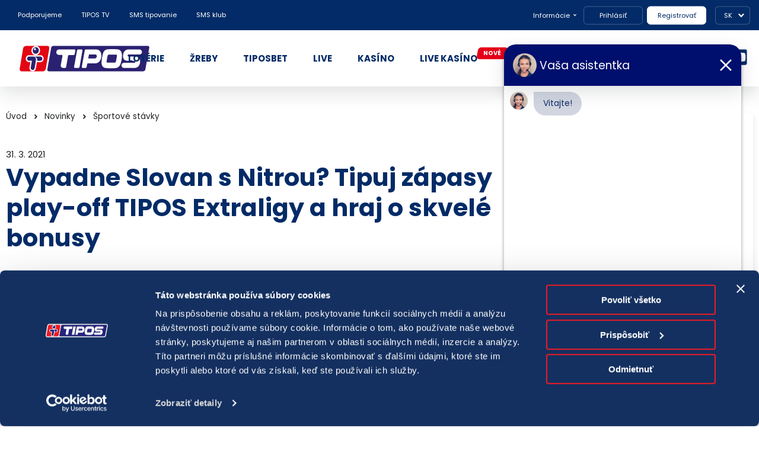

--- FILE ---
content_type: text/html; charset=utf-8
request_url: https://www.tipos.sk/novinky/vypadne-slovan-s-nitrou-tipuj-zapasy-play-off-tipos-extraligy-a-hraj-o-skvele-bonusy
body_size: 11948
content:

<!DOCTYPE html>
<html lang="sk-SK">
<head>
	<meta charset="utf-8" />
	<meta name="viewport" content="width=device-width, initial-scale=1.0" />
	<meta name="format-detection" content="telephone=no">
	<title>Vypadne Slovan s Nitrou? Tipuj z&#xE1;pasy play-off TIPOS Extraligy a hraj o skvel&#xE9; bonusy | TIPOS, n&#xE1;rodn&#xE1; lot&#xE9;riov&#xE1; spolo&#x10D;nos&#x165;, a. s.</title>

	<link rel="icon" href="/TiposTheme/favicon.ico" sizes="any" />
	<link rel="icon" href="/TiposTheme/icon.svg" type="image/svg+xml" />
	<link rel="apple-touch-icon" href="/TiposTheme/apple-touch-icon.png" />
	<link rel="manifest" href="/TiposTheme/manifest.webmanifest">

	<link href="https://fonts.googleapis.com/css2?family=Poppins:wght@400;600;700&amp;display=swap" rel="stylesheet">
	
	
	
	
	<script src="/TiposTheme/assets/js/jquery.min.js?v=QSuP-cWrMrkBn82EvNSlTA4mWhRShHT07kWyeiCr6us" type="text/javascript"></script>

	<link rel="stylesheet" href="/TiposTheme/assets/leaflet/css/leaflet.css" />
	<link rel="stylesheet" href="/TiposTheme/assets/leaflet/css/MarkerCluster.css" />
	<link rel="stylesheet" href="/TiposTheme/assets/leaflet/css/MarkerCluster.Default.css" />
	<link href="/TiposTheme/assets/dflip/css/themify-icons.min.css" rel="stylesheet" type="text/css">
	<link href="/TiposTheme/assets/dflip/css/dflip.min.css" rel="stylesheet" type="text/css">
	<link rel="stylesheet" href="/TiposTheme/assets/select2/select2.min.css" />


	<meta content="Zahrajte si najobľúbenejšie lotérie a žreby na Slovensku. Zabávajte sa aj online v kasíne, stierajte online žreby a podávajte lotérie cez internet." name="description" />
<meta content="Vypadne Slovan s Nitrou? Tipuj zápasy play-off TIPOS Extraligy a hraj o skvelé bonusy" name="og:title" />
<meta content="Zahrajte si najobľúbenejšie lotérie a žreby na Slovensku. Zabávajte sa aj online v kasíne, stierajte online žreby a podávajte lotérie cez internet." name="og:description" />
<meta content="https://www.tipos.sk/Media/Novinky/novinka.jpg" name="og:image" />
<meta content="https://www.tipos.sk/novinky/vypadne-slovan-s-nitrou-tipuj-zapasy-play-off-tipos-extraligy-a-hraj-o-skvele-bonusy" name="og:url" />
<meta content="TIPOS, národná lotériová spoločnosť, a. s." name="og:sitename" />
	
	<link href="/TiposTheme/assets/css/main.min.css?v=vATrFfyJRD3KAY8JoGXelVWTcS530hyBRKYF7njYPrs" rel="stylesheet" type="text/css" />
<link href="/TiposTheme/assets/css/orchard.min.css?v=XdZH3PanH4T6lEDlV2EIZorIPKVVxOUh7a66NE7n7WA" rel="stylesheet" type="text/css" />
<link href="/TiposTheme/assets/css/slider.min.css?v=HqbQJn9GvrxVOhr-XPjwa66YkJGRSPOks5rDn9jpZZY" rel="stylesheet" type="text/css" />
<link href="/TiposTheme/assets/css/advertisement.min.css?v=S6iSDuJ86-V4jYesdJcE4bV-5x5Ba_mpH2XnhzAIcy8" rel="stylesheet" type="text/css" />
	
	<script>
  window.dataLayer = window.dataLayer || [];
</script>

<!-- Google Tag Manager -->
<script>(function(w,d,s,l,i){w[l]=w[l]||[];w[l].push({'gtm.start':
new Date().getTime(),event:'gtm.js'});var f=d.getElementsByTagName(s)[0],
j=d.createElement(s),dl=l!='dataLayer'?'&l='+l:'';j.async=true;j.src=
'https://www.googletagmanager.com/gtm.js?id='+i+dl;f.parentNode.insertBefore(j,f);
})(window,document,'script','dataLayer','GTM-MQWTX28');</script>
<!-- End Google Tag Manager -->





<script>
    dataLayer.push ({
        'content_group': 'novinky',
        'page_type': 'clanok',
        'user_ip_adress': '18.216.37.80'
    });
</script>




</head>
<body>
	<!-- Google Tag Manager (noscript) -->
<noscript><iframe src="https://www.googletagmanager.com/ns.html?id=GTM-MQWTX28"
height="0" width="0" style="display:none;visibility:hidden"></iframe></noscript>
<!-- End Google Tag Manager (noscript) -->




<!-- ChatBot -->
<script type="text/javascript">
document.addEventListener("DOMContentLoaded", function () {
    function getCookie(name) {
        const cookies = document.cookie.split("; ");
        for (let cookie of cookies) {
            const [cookieName, cookieValue] = cookie.split("=");
            if (cookieName === name) {
                return cookieValue;
            }
        }
        return null;
    }

    if (getCookie("ChannelType") !== "1") {
        const script = document.createElement("script");
        script.charset = "utf-8";
        script.src = "https://storage-bot-tipos-prod.predu.sk/943f1523-9a28-49a8-981a-ee54937be6f9/webchat/integration-script.js";
        script.defer = true;
        document.body.appendChild(script);
    }
});
</script>
<!-- End ChatBot -->



	<header class="header">
		

<div class="widget-container">

    <header class="header">
  <div class="desktop container">
    <div class="row">
      <div class="topbar column">
        <div class="topbar-notification"></div>
        <div class="topbar-left">
          <a href="/stranky/pomahame-a-podporujeme/informacie-pre-ziadatelov" class="item"
            >Podporujeme</a
          >
          <a href="/tipos-tv" class="item">TIPOS TV</a>
          <a href="https://www.etipos.sk/lp/sms-baliky/" class="item">SMS tipovanie</a>
          <a href="/sms-klub" class="item">SMS klub</a>
          <!-- <a href="/e-sporty" class="item">E-športy</a> -->
          <!-- <a href="/peking2022" class="item">Peking 2022</a> -->
        </div>
        <div class="topbar-center">
          <span class="item">Infolinka 18177, 18277</span>
        </div>
        <div class="topbar-right">
          <div class="right-information">
            <a href="#" class="item hidden">Informácie</a>
            <div class="information-list">
              <a href="https://moj.etipos.sk/dokumenty/vseobecne-podmienky">Všeobecné podmienky</a>
              <a href="https://hp.etipos.sk">Herný plán</a>
              <a href="/stranky/spolocnost-tipos/pravne-informacie/ochrana-sukromia"
                >Ochrana súkromia</a
              >
              <a href="https://moj.etipos.sk/rychly-navod-ako-hrat">Rýchly návod ako hrať</a>
              <a href="https://moj.etipos.sk/faq">Najčastejšie otázky</a>
              <a
                href="https://moj.etipos.sk/dokumenty/informacia-pre-pouzivatelov-kreditnych-kariet"
                >Kreditné karty</a
              >
              <a href="https://moj.etipos.sk/dokumenty/zakladne-podmienky-sluzby-sms-platba"
                >SMS Platba</a
              >
              <a href="https://moj.etipos.sk/aplikacie-pre-mobilne-zariadenia">Mobily a tablety</a>
              <a href="https://moj.etipos.sk/reklamacie-podnety">Reklamácie a podnety</a>
              <a href="https://www.tipos.sk/stranky/spolocnost-tipos/limity-stavok"
                >Limity vkladov a výberov</a
              >
            </div>
          </div>
          <a href="https://moj.etipos.sk/ucet/prihlasenie" class="item right-login">Prihlásiť</a>
          <a href="https://moj.etipos.sk/registracia" class="item right-signup">Registrovať</a>
          <div class="right-language">
            <a href="#" class="item hidden">SK</a>
            <ul class="language-list">
              <li><a href="https://www.tipos.sk" class="sk">SK</a></li>
              <li><a href="/stranky/en/about-company" class="en">EN</a></li>
            </ul>
          </div>
        </div>
      </div>
      <div class="mainbar column">
        <div class="mainbar-logo">
          <a href="/"><img src="/TiposTheme/assets/images/header/logo-tipos.svg" /></a>
        </div>
        <div class="mainbar-menu">
          <ul class="menu-list">
            <li>
              <a href="/loterie"><span>Lotérie</span></a>
           
            </li>
            <li>
              <a href="https://ezreby.etipos.sk/"><span>ŽREBY</span></a>
              <div class="dropdown-content">
                <a href="https://ezreby.etipos.sk/">EŽREBY</a>
                <a href="https://moj.etipos.sk/lp/sms-baliky/">SMS Žreby</a>
                <a href="/stieracie-zreby">Stieracie žreby</a>
                
              </div>
            </li>
            <li>
              <a href="https://tipkurz.etipos.sk/"><span>Tiposbet</span></a>
              <div class="dropdown-content">
                <a href="https://moj.etipos.sk/promoakcie/sport"><strong>Bonusy</strong></a>
                <a href="https://tipkurz.etipos.sk/live">Live stávky</a>
                <a href="https://s5.sir.sportradar.com/tipos" target="_blank">Štatistiky</a>
                <a href="https://ls.sir.sportradar.com/tipos" target="_blank">Výsledky</a>
              </div>
            </li>
            <li>
              <a href="https://tipkurz.etipos.sk/live/"><span>LIVE</span></a>
            </li>
            
            <li>
              <a href="https://ecasino.etipos.sk/"><span>KASÍNO</span></a>
              <div class="dropdown-content">
                <a href="https://moj.etipos.sk/promoakcie/casino"><strong>Bonusy</strong></a>
                <a href="https://ecasino.etipos.sk/?tab=tabSlots">Sloty</a>
                <a href="https://ecasino.etipos.sk/?tab=tabcrashgames">Crash games</a>
                <a href="https://ecasino.etipos.sk/?tab=videopoker">Video poker</a>
                <a href="https://ecasino.etipos.sk/?tab=Tournaments">Turnaje</a>
                <a href="https://ecasino.etipos.sk/?tab=tabRulette">Stolové</a>
                <a href="https://ecasino.etipos.sk/?tab=tabNewTab1">Kartové</a>
                <a href="https://dnistastia.tipos.sk/sms-casino?utm_source=tipos&utm_medium=banner&utm_campaign=Tipos-menu-casino">SMS kasíno</a>
                <a href="https://ecasino.etipos.sk/Pages/ako-zacat.html">Ako začať</a>
              </div>
            </li>
            <li>
              <a href="https://ecasino.etipos.sk/?tab=tabLiveKasino" class="margin-for-new"><span>LIVE KASÍNO</span></a><span class="new-dropdown-menu"><strong>nové</strong></span>
            </li>
     		<li>
              <a href="https://virtual.etipos.sk/"><span>VIRTUÁLKY</span></a>
              <div class="dropdown-content">
                <a href="https://virtual.etipos.sk/vysledky"><strong>Výsledky</strong></a>
              </div>
            </li>
            <li>
              <a href="https://moj.etipos.sk/promoakcie/all"><span>BONUSY</span></a>
            </li>
          </ul>
        </div>
        <div class="mainbar-socials">
          <a href="https://moj.etipos.sk/reklamacie-podnety"> Reklamácie a podnety </a>
          <div class="mainbar-socials-links">
            <a href="https://www.instagram.com/tipossk/" target="_blank" rel="noopener">
              <img src="/TiposTheme/assets/icons/instagram_blue.svg" alt="Instagram" />
            </a>
            <a href="https://www.facebook.com/tiposSK" target="_blank" rel="noopener">
              <img src="/TiposTheme/assets/icons/facebook_blue.svg" alt="Facebook" />
            </a>
            <a href="https://www.youtube.com/user/TiposSlovensko" target="_blank" rel="noopener">
              <img src="/TiposTheme/assets/icons/youtube_blue.svg" alt="YouTube" />
            </a>
          </div>
        </div>
      </div>
    </div>
  </div>
  <div class="mobile container">
    <div class="row">
      <div class="mainbar column">
        <div class="mainbar-left">
          <a href="/" class="left-menu hidden">Menu</a>
        </div>
        <div class="mainbar-logo">
          <a href="/"><img src="/TiposTheme/assets/images/header/logo-tipos.svg" /></a>
        </div>
        <div class="mainbar-right hidden">
          <a href="#" class="right-account item"><span>Prihlásiť</span></a>
        </div>
      </div>
    </div>
    <div class="mainmenu">
      <div class="column">
        <ul class="mainmenu-primary">
          <li>
            <a href="/loterie" class="submenu"><strong>Lotérie</strong></a>
            
          </li>
          <li>
            <a href="https://ezreby.etipos.sk/" class="submenu"><strong>ŽREBY</strong></a>
            <span class="submenu-chevron">
              <img src="/TiposTheme/assets/icons/chevron_submenu.svg">
            </span>
            <ul class="submenu-items hidden">
              <li><a href="https://ezreby.etipos.sk/">EŽREBY</a></li>
              <li><a href="https://moj.etipos.sk/lp/sms-baliky/">SMS Žreby</a></li>
              <li><a href="/stieracie-zreby">Stieracie žreby</a></li>
              
            </ul>
          </li>
          <li>
            <a href="https://tipkurz.etipos.sk/" class="submenu"><strong>Tiposbet</strong></a>
            <span class="submenu-chevron">
              <img src="/TiposTheme/assets/icons/chevron_submenu.svg">
            </span>
            <ul class="submenu-items hidden">
              <li><a href="https://moj.etipos.sk/promoakcie/sport"><strong>Bonusy</strong></a></li>
              <li><a href="https://tipkurz.etipos.sk/live">Live stávky</a></li>
              <li><a href="https://s5.sir.sportradar.com/tipos" target="_blank">Štatistiky</a></li>
              <li><a href="https://ls.sir.sportradar.com/tipos" target="_blank">Výsledky</a></li>
            </ul>
          </li>
          <li><a href="https://tipkurz.etipos.sk/live/"><strong>LIVE</strong></a></li>
         
          <li>
            <a href="https://ecasino.etipos.sk/" class="submenu"><strong>KASÍNO</strong></a>
            <span class="submenu-chevron">
              <img src="/TiposTheme/assets/icons/chevron_submenu.svg">
            </span>
            <ul class="submenu-items hidden">
              <li><a href="https://moj.etipos.sk/promoakcie/casino"><strong>Bonusy</strong></a></li>
              <li><a href="https://ecasino.etipos.sk/?tab=tabSlots">Sloty</a></li>
              <li><a href="https://ecasino.etipos.sk/?tab=tabcrashgames">Crash games</a></li>
              <li><a href="https://ecasino.etipos.sk/?tab=videopoker">Video poker</a></li>
              <li><a href="https://ecasino.etipos.sk/?tab=Tournaments">Turnaje</a></li>
              <li><a href="https://ecasino.etipos.sk/?tab=tabRulette">Stolové</a></li>
              <li><a href="https://ecasino.etipos.sk/?tab=tabNewTab1">Kartové</a></li>
              <li><a href="https://dnistastia.tipos.sk/sms-casino?utm_source=tipos&utm_medium=banner&utm_campaign=Tipos-menu-casino">SMS Kasíno</a></li>
              <li><a href="https://ecasino.etipos.sk/Pages/ako-zacat.html">Ako začať</a></li>
            </ul>
          </li>
          <li>
            <a href="https://ecasino.etipos.sk/?tab=tabLiveKasino" class="item"><strong>LIVE KASÍNO<span class="new"><strong>nové</strong></span></strong></a>
          </li>
           <li>
              <a href="https://virtual.etipos.sk/"><span><strong>VIRTUÁLKY</strong></span></a>
            	<span class="submenu-chevron">
              	  <img src="/TiposTheme/assets/icons/chevron_submenu.svg">
            	</span>
            	<ul class="submenu-items hidden">
                  <li><a href="https://virtual.etipos.sk/vysledky">Výsledky</a></li>
            	</ul>
          </li>
          <li>
            <a href="https://moj.etipos.sk/promoakcie/all"><strong>BONUSY</strong></a>
          </li>
          <li>
            <a href="#" class="submenu"><strong>Informácie</strong></a>
            <span class="submenu-chevron">
              <img src="/TiposTheme/assets/icons/chevron_submenu.svg">
            </span>
            <ul class="submenu-items hidden">
              <li><a href="https://moj.etipos.sk/dokumenty/vseobecne-podmienky">Všeobecné podmienky</a></li>
              <li><a href="https://hp.etipos.sk">Herný plán</a></li>
              <li><a href="/stranky/spolocnost-tipos/pravne-informacie/ochrana-sukromia">Ochrana súkromia</a></li>
              <li><a href="https://moj.etipos.sk/rychly-navod-ako-hrat">Rýchly návod ako hrať</a></li>
              <li><a href="https://moj.etipos.sk/faq">Najčastejšie otázky</a></li>
              <li><a href="https://moj.etipos.sk/dokumenty/informacia-pre-pouzivatelov-kreditnych-kariet">Kreditné karty</a></li>
              <li><a href="https://moj.etipos.sk/dokumenty/zakladne-podmienky-sluzby-sms-platba">SMS Platba</a></li>
              <li><a href="https://moj.etipos.sk/aplikacie-pre-mobilne-zariadenia">Mobily a tablety</a></li>
              <li><a href="https://moj.etipos.sk/reklamacie-podnety">Reklamácie a podnety</a></li>
              <li><a href="https://www.tipos.sk/stranky/spolocnost-tipos/limity-stavok">Limity vkladov a výberov</a></li>
            </ul>
          </li>
          <li>
            <a href="/stranky/pomahame-a-podporujeme/informacie-pre-ziadatelov">Podporujeme</a>
          </li>
          <li><a href="/tipos-tv">TIPOS TV</a></li>
          <li><a href="https://www.etipos.sk/lp/sms-baliky/">SMS tipovanie</a></li>
          <li><a href="/sms-klub">SMS klub</a></li>
        </ul>
        <ul class="mainmenu-secondary">
          <li>
            <a href="#" class="submenu">Spoločnosť TIPOS</a>
            <ul class="submenu-items hidden">
              <li><a href="/stranky/spolocnost-tipos/o-spolocnosti">O spoločnosti</a></li>
              <li><a href="/stranky/spolocnost-tipos/nakup">Nákup</a></li>
              <li><a href="/stranky/spolocnost-tipos/pravne-informacie">Právne informácie</a></li>
              <li>
                <a href="/stranky/spolocnost-tipos/pravne-informacie/ochrana-sukromia"
                  >Ochrana súkromia</a
                >
              </li>
              <li>
                <a href="/stranky/spolocnost-tipos/pravne-informacie/politika-compliance-a-eticky-kodex-dodavatela"> Politika compliance a Etický kódex dodávateľa</a>
              </li>
              <li><a href="/stranky/spolocnost-tipos/volne-pracovne-pozicie">Voľné pracovné pozície</a></li>
            </ul>
          </li>
          <li>
            <a href="#" class="submenu">Pre hráčov</a>
            <ul class="submenu-items hidden">
              <li><a href="/stranky/pre-hracov/faq">FAQ</a></li>
              <li><a href="/stranky/pre-hracov/zodpovedne-hranie">Zodpovedné hranie</a></li>
              <li><a href="/novinky">Novinky</a></li>
              <li>
                <a href="/stranky/spolocnost-tipos/pravne-informacie/herne-plany">Herné plány</a>
              </li>
              <li><a href="/stranky/pre-hracov/statuty">Štatúty</a></li>
              <li> <a href="/stranky/spolocnost-tipos/pravne-informacie/herne-plany/prevadzkovanie-internetovych-hier">Licencie</a>
              </li>
              <li><a href="/stranky/pre-hracov/ucast-verejnosti-na-zrebovani">Účasť verejnosti na žrebovaní v STVR</a></li>
            </ul>
          </li>
          <li>
            <a href="#" class="submenu">Predajné miesta</a>
            <ul class="submenu-items hidden">
              <li><a href="/predajne-miesta">Predajné miesta</a></li>
              <li>
                <a href="/stranky/predajne-miesta/zriadovanie-prevadzok">Zriaďovanie prevádzok</a>
              </li>
              <li>
                <a href="/stranky/pre-hracov/zodpovedne-hranie/zodpovedny-predajca"
                  >Zodpovedný predajca</a
                >
              </li>
            </ul>
          </li>
          <li>
            <a href="#" class="submenu">Kontakt</a>
            <ul class="submenu-items hidden">
              <li><a href="/stranky/kontakt/kontakt-spolocnosti">Kontakt spoločnosti</a></li>
            </ul>
          </li>
        </ul>
        <div class="mainmenu-socials">
          <a href="https://moj.etipos.sk/reklamacie-podnety"> Reklamácie a podnety </a>
          <div class="mainmenu-socials-links">
            <a href="https://www.instagram.com/tipossk/" target="_blank" rel="noopener">
              <img src="/TiposTheme/assets/icons/instagram_blue.svg" alt="Instagram" />
            </a>
            <a href="https://www.facebook.com/tiposSK" target="_blank" rel="noopener">
              <img src="/TiposTheme/assets/icons/facebook_blue.svg" alt="Facebook" />
            </a>
            <a href="https://www.youtube.com/user/TiposSlovensko" target="_blank" rel="noopener">
              <img src="/TiposTheme/assets/icons/youtube_blue.svg" alt="YouTube" />
            </a>
          </div>
        </div>
        <p class="mainmenu-infolink">Infolinka<strong>18177</strong></p>
        <figure class="mainmenu-logo">
          <img src="/TiposTheme/assets/images/header/logo-tipos.svg">
        </figure>
      </div>
    </div>
    <div class="accountmenu">
      <div class="column">
        <ul class="accountmenu-etipos">
          <li><a href="https://moj.etipos.sk/ucet/prihlasenie" class="login">Prihlásiť</a></li>
          <li><a href="https://moj.etipos.sk/registracia" class="signup">Registrovať</a></li>
        </ul>
        <p class="accountmenu-note">
          Pre prihlásenie a registráciu budete presmerovaní na doménu <strong>etipos.sk</strong>.
        </p>
      </div>
    </div>
  </div>
  <div class="tapbar">
    <a href="/loterie" class="tapbar-lotteries"><span>LOTÉRIE</span></a>
    <a href="https://ezreby.etipos.sk/" class="tapbar-scratchcard"><span>EŽREBY</span></a>
    <a href="https://tipkurz.etipos.sk/" class="tapbar-tiposbet"><span>TIPOSBET</span></a>
    <a href="https://tipkurz.etipos.sk/live/" class="tapbar-live"><span>LIVE</span></a>
    <a href="https://ecasino.etipos.sk/" class="tapbar-casino"><span>KASÍNO</span></a>
  </div>
</header>


</div>

	</header>
	
	



<main class="articles">
    <section class="detail">
        <div class="container large">
            <div class="row">
                <div class="column opposite lg-3 sm-10">
                    <div class="articles-aside">

                        <!-- menu -->
                        <h4 class="aside-title">
                            <span>Novinky</span>
                        </h4>
                        <div class="aside-links">
                            
<ul class="menu menu-menu-novinky navbar-nav mr-auto">
<li>
<a href="/novinky">V&#x161;etky novinky</a>
</li>
<li>
<a href="/novinky?Category=novinky-oznamy">Oznamy</a>
</li>
<li class="dropdown">
<a href="/novinky?Category=novinky-ciselne-loterie">&#x10C;&#xED;seln&#xE9; lot&#xE9;rie</a>
<ul class="dropdown-menu">
<li>
<a href="/novinky?Category=novinky-vsetko-alebo-nic">V&#x161;etko alebo ni&#x10D;</a>
</li>
<li>
<a href="/novinky?Category=novinky-extravyplata">EXTRA V&#xDD;PLATA</a>
</li>
<li>
<a href="/novinky?Category=novinky-loto">LOTO</a>
</li>
<li>
<a href="/novinky?Category=novinky-loto-5-z-35">LOTO 5 z 35</a>
</li>
<li>
<a href="/novinky?Category=novinky-eurojackpot">Eurojackpot</a>
</li>
<li>
<a href="/novinky?Category=novinky-euromiliony">EUROMILI&#xD3;NY</a>
</li>
<li>
<a href="/novinky?Category=novinky-keno-10">KENO 10</a>
</li></ul></li>
<li>
<a href="/novinky?Category=novinky-zreby-ezreby-sms-zreby">&#x17D;reby | e&#x17D;reby | SMS &#x17D;reby</a>
</li>
<li>
<a href="/novinky?Category=novinky-kasino">Kas&#xED;no</a>
</li>
<li>
<a href="/novinky?Category=novinky-sportove-stavky">&#x160;portov&#xE9; st&#xE1;vky</a>
</li>
<li>
<a href="/novinky?Category=novinky-podporujeme">Podporili sme</a>
</li>
<li>
<a href="/novinky?Category=novinky-olympijske-hry">Olympijsk&#xE9; hry</a>
</li>
<li>
<a href="/novinky?Category=novinky-tlacove-spravy">Tla&#x10D;ov&#xE9; spr&#xE1;vy</a>
</li></ul>
                        </div>

                    </div>
                    

                </div>
                <div class="column lg-7 sm-10">

                        <!-- breadcrumps -->
                        <ul class="articles-breadcrumps">
                                <li class="breadcrumb-item">
                                    <a href="/">&#xDA;vod</a>
                                </li>
                                <li class="breadcrumb-item">
                                    <a href="/novinky">Novinky</a>
                                </li>
                                <li class="breadcrumb-item">
                                    <a href="/novinky?Category=novinky-sportove-stavky">&#x160;portov&#xE9; st&#xE1;vky</a>
                                </li>
                        </ul>
                        <p>31. 3. 2021</p>
                    <!-- page title -->
                    <h1 class="detail-title">Vypadne Slovan s Nitrou? Tipuj z&#xE1;pasy play-off TIPOS Extraligy a hraj o skvel&#xE9; bonusy</h1>

                    <!-- html markdown content -->
                    <div class="detail-content">
<p>Žiletky a holiace strojček odložiť do šuflíka, korčule a formu nabrúsiť na maximum, hrá sa o všetko. Začína sa play-off hokejovej TIPOS Extraligy. Osem tímov sníva o titule, na konci bude však len jeden víťaz. Tipuj zápasy play-off s najlepšími kurzami v herni eTIPOS.sk a využívaj pri nich aj lákavé bonusy.</p>
<p>[Viac sa dočitate na blogu.](<a href="https://blog.etipos.sk/tipuj-zapasy-play-off-tipos-extraligy-o-skvele-bonusy/">https://blog.etipos.sk/tipuj-zapasy-play-off-tipos-extraligy-o-skvele-bonusy/</a></p>

                    </div>

                    <!-- download section -->

                    <!-- gallery section -->
                </div>
            </div>
        </div>
    </section>

</main>

<script src="/TiposTheme/assets/js/gallery-counter.js"></script>


	
	<footer class="footer">
		

<div class="widget-container">

    <div class="footer-menu">
	<div class="container large">
		<div class="row">
			<div class="column opposite lg-2 md-10">
				<h3 class="contact-title">Radi vám pomôžeme</h3>
				<ul class="contact-items">
				    <li class="phone"><a href="tel:18177">18177</a></li>
				    <li class="email"><a href="mailto:podnety@tipos.sk">podnety@tipos.sk</a></li>
				</ul>
			</div>
			<div class="column lg-2 md-5 sm-10">
				<h3 class="menu-title">Spoločnosť TIPOS</h3>
				<ul class="menu-items">
					<li><a href="/stranky/spolocnost-tipos/o-spolocnosti">O spoločnosti</a></li>
                    <li><a href="/stranky/spolocnost-tipos/nakup">Nákup</a></li>
					<li><a href="/stranky/spolocnost-tipos/pravne-informacie">Právne informácie</a></li>
					<li><a href="/stranky/spolocnost-tipos/pravne-informacie/ochrana-sukromia">Ochrana súkromia</a></li>
                    <li><a href="/stranky/spolocnost-tipos/pravne-informacie/politika-compliance-a-eticky-kodex-dodavatela">Politika compliance a Etický kódex dodávateľa</a></li>
                  	<li><a href="/stranky/spolocnost-tipos/volne-pracovne-pozicie">Voľné pracovné pozície</a></li>	
              </ul>
			</div>
			<div class="column lg-2 md-5 sm-10">
				<h3 class="menu-title">Pre hráčov</h3>
				<ul class="menu-items">
					<li><a href="/stranky/pre-hracov/faq">FAQ</a></li>
					<li><a href="/stranky/pre-hracov/zodpovedne-hranie">Zodpovedné hranie</a></li>
					<li><a href="/novinky">Novinky</a></li>
					<li><a href="/stranky/spolocnost-tipos/pravne-informacie/herne-plany">Herné plány</a></li>
					<li><a href="/stranky/pre-hracov/statuty">Štatúty</a></li>
					<li><a href="/stranky/spolocnost-tipos/pravne-informacie/herne-plany/prevadzkovanie-internetovych-hier">Licencie</a></li>
                    <li><a href="/stranky/pre-hracov/ucast-verejnosti-na-zrebovani">Účasť na žrebovaní v STVR</a></li>
				</ul>
			</div>
			<div class="column lg-2 md-5 sm-10">
				<h3 class="menu-title">Predajné miesta</h3>
				<ul class="menu-items">
					<li><a href="/predajne-miesta">Predajné miesta</a></li>
					<li><a href="/stranky/predajne-miesta/zriadovanie-prevadzok">Zriaďovanie prevádzok</a></li>
					<li><a href="/stranky/pre-hracov/zodpovedne-hranie/zodpovedny-predajca">Zodpovedný predajca</a></li>
				</ul>
			</div>
			<div class="column lg-2 md-5 sm-10">
				<h3 class="menu-title">Kontakt</h3>
				<ul class="menu-items last">
					<li><a href="/stranky/kontakt/kontakt-spolocnosti">Kontakt spoločnosti</a></li>
				</ul>
			</div>
		</div>
	</div>
</div>
<div class="footer-info">
	<div class="container large">
		<div class="row">
			<div class="column lg-8 md-10">
				<ul class="info-law">
					<li><img src="/TiposTheme/assets/images/footer/legal_18.png"> <a href="/stranky/pre-hracov/zodpovedne-hranie/zodpovedny-predajca">Hraj zodpovedne</a></li>
					<li><img src="/TiposTheme/assets/images/footer/law_responsibility.png"> <a href="/stranky/pre-hracov/zodpovedne-hranie">Zodpovedné hranie</a></li>
					<li><img src="/TiposTheme/assets/images/footer/gdpr_compliance.png"> <a href="javascript:CookieConsent.renew();" rel="noopener">Nastavenie cookies</a></li>
				</ul>
			</div>
			<div class="column lg-2 md-10">
				<ul class="info-social">
					<li><a href="https://www.facebook.com/tiposSK" title="Facebook"><img src="/TiposTheme/assets/icons/facebook.svg" alt="Facebook"></a></li>
					<li><a href="https://www.youtube.com/user/TiposSlovensko" title="YouTube"><img src="/TiposTheme/assets/icons/youtube.svg" alt="YouTube"></a></li>
					<li><a href="https://www.instagram.com/tipossk" title="Instagram"><img src="/TiposTheme/assets/icons/instagram.svg" alt="Instagram"></a></li>
				</ul>
			</div>
		</div>
	</div>
</div>
<div class="footer-copy">
    <div class="container large">
                <ul class="copy-logos">
                    <li class="sosv--alt"><span><a href="https://www.tipos.sk/"><img src="/TiposTheme/assets/images/header/logo-tipos-sosv.svg"></a></span></li>
                    <li class="mincrs"><span><a href="https://mincrs.sk/"><img src="/TiposTheme/assets/images/header/Ministerstvo_cestovneho-ruchu-a-sportu_SR_SK_farebne.png"></a></span></li>
                    <li class="union"><span><img src="/TiposTheme/assets/images/footer/logo_union_298x104.png"></span></li>
                    <li class="certificate"><span><img src="/TiposTheme/assets/images/footer/logo_certificate.png"></span></li>
                </ul>
            <div class="footer-text-row">
                <div class="copy-text">
                        <p>Zákaz hrania hazardných hier osobám mladším ako 18 rokov.</p>
                        <p>Hazardné hry predstavujú riziko vysokých finančných strát.</p>
                        <p>Nadmerné hranie prináša so sebou možné <a href="https://www.tipos.sk/stranky/pre-hracov/zodpovedne-hranie/zdravotne-rizika-nadmerneho-hrania">zdravotné riziká.</a></p>
                        <p>V prípade potreby môžete kontaktovať <a href="https://www.urhh.sk/linka-pomoci-pre-problemy-s-hranim">Linku pomoci pre problémy s hraním,</a> resp. kontaktovať relevantnú <a href="https://zdravotnerizika.tipos.sk/regionalna-pomoc.html">špecializovanú zdravotnícku inštitúciu pôsobiacu v oblasti prevencie, diagnostiky a liečby látkových a nelátkových závislostí.</a></p>
                        <p>Webové sídlo <a href="https://www.urhh.sk/web/guest/ziadost_spristupnenie_udajov">správcu registra vylúčených osôb.</a></p>
                </div>
                <div class="copy-text">
                        <p>TIPOS využíva spravodajstvo a fotografie tlačovej agentúry TASR. Všetky práva vyhradené.</p>
						<p>Publikovanie alebo ďalšie šírenie správ, fotografií a záznamov zo zdrojov TASR je bez predchádzajúceho písomného súhlasu TASR porušením autorského zákona.</p>
						<p>Diela odvysielané v rámci audiovizuálnej mediálnej služby na požiadanie TIPOS TV sú európskymi dielami.</p>
						<p class="last">© Copyright 2024 TIPOS, národná lotériová spoločnosť, a. s.</p>
                </div>
        </div>
    </div>
</div>

</div>


<div class="widget-container">

    <div class="widget widget-page-data-widget">
    <div class="widget-body">
        


    <script>
        var datumUzavierkyLotoDate = "2026-01-28 17:45:00";
        var datumZrebovaniaLotoDate = "2026-01-28 18:00:00";
        var LotoJackpot = "500 000 &#x20AC;";
        var datumUzavierkyLoto5z35 = "2026-01-28 17:45:00";
        var datumZrebovaniaLoto5z35 = "2026-01-28 18:00:00";
        var Loto5z35Jackpot = "20 000 &#x20AC;";
        var JokerJackpot = "223 426 &#x20AC;";
        var datumUzavierkyEuromilionyDate = "2026-01-27 17:45:00";
        var datumZrebovaniaEuromilionyDate = "2026-01-27 18:00:00";
        var EuromilionyJackpot = "3 195 561 &#x20AC;";
        var EuromilionyJokerJackpot = "20 000 &#x20AC;";
        var datumUzavierkyEurojackpotDate = "2026-01-27 17:45:00";
        var datumZrebovaniaEurojackpotDate = "2026-01-27 20:00:00";
        var EurojackpotJackpot = "10 000 000 &#x20AC;";
        var EurojackpotJokerJackpot = "50 000 &#x20AC;";
        var datumZrebovaniaKenoDate = "2026-01-26 18:00:00";
        var datumUzavierkyKenoDate = "2026-01-26 17:45:00";
        var Keno10Jackpot = "5 000 000 &#x20AC;";
        var KenoJokerJackpot = "12 713 &#x20AC;";
        var KlubKenoJackpot = "90 000 &#x20AC;";
        var serverovyCas = "2026-01-26 11:14:13";
        var LotoMinimalnaVyskaStavky = "1,00 &#x20AC;";
        var Loto5z35MinimalnaVyskaStavky = "0,50 &#x20AC;";
        var EurojackpotMinimalnaVyskaStavky = "2,00 &#x20AC;";
        var EuromilionyMinimalnaVyskaStavky = "1,50 &#x20AC;";
        var Keno10MinimalnaVyskaStavky = "0,50 &#x20AC;";
        var KlubKenoMinimalnaVyskaStavky = "0,50 &#x20AC;";
        var PodporaSportu = "46400000";
        var ExtraVyplataJackpot = "480 000 &#x20AC;";
        var ExtraVyplataMinimalnaVyskaStavky = "1,50 &#x20AC;";
        var datumUzavierkyExtraVyplata = "2026-01-26 17:45:00";
        var datumZrebovaniaExtraVyplata = "2026-01-26 18:00:00";
        var VsetkoAleboNicJackpot = "100 000 &#x20AC;";
        var VsetkoAleboNicMinimalnaVyskaStavky = "1,50 &#x20AC;";
        var datumUzavierkyVsetkoAleboNic = "2026-01-26 17:45:00";
        var datumZrebovaniaVsetkoAleboNic = "2026-01-26 18:00:00";


        var RecordOrderLoto         = "6";
        var RecordOrderEurojackpot  = "3";
        var RecordOrderEuromiliony  = "4";
        var RecordOrderLoto5z35     = "7";
        var RecordOrderKeno10       = "5";
        var RecordOrderKlubkeno     = "8";
		var RecordOrderExtraVyplata = "1";
        var RecordOrderVsetkoAleboNic = "2";

    </script>

    </div>
</div>

</div>

	</footer>

	<script src="/TiposTheme/assets/js/ie-detect.min.js?v=UYq2vfNQAoUft0Lp5IyQ68PkybLP3Y6oXohpbS1Tftk" type="text/javascript"></script>
	<script src="/TiposTheme/assets/js/jquery-ui.min.js?v=ISq1sOE4zmYikIhl8ghaUeFT8dUvAGYMXGpP8COlctA" type="text/javascript"></script>
	<script src="/TiposTheme/assets/js/jquery-ui.sk.min.js?v=QxqfS6W8fU_YJD27hsAPArHejIy-Ztn9khBhd-zkGKk" type="text/javascript"></script>
	<script src="/TiposTheme/assets/js/jquery-lazy.min.js?v=F1PsuZtrEWg-kzpvQ5sTsw8l1uJks9BFNVew39S2rZU" type="text/javascript"></script>
	<script src="/TiposTheme/assets/js/swiper.min.js?v=8oQRQG6eDgomrw6_oYmckOhmLZUL3xb1niVtSGP9wnY" type="text/javascript"></script>
	<script src="/TiposTheme/assets/js/moment.min.js?v=zwAu5edtfrhgpL4ruZLelvvBZ2YADfW8z8siEGl-it8" type="text/javascript"></script>
	<script src="/TiposTheme/assets/js/moment-timezone-with-data.min.js?v=jgYI7jVAgXvctZd47fusTl7Wr1to8ditL3Es7zToDXA" type="text/javascript"></script>
	<script src="/TiposTheme/assets/js/countdown.min.js?v=7_1tOIWMy1vhFfNtmSs2Cm-PoHpqxDLEFxprSeHDD3s" type="text/javascript"></script>
	<script src="/TiposTheme/assets/js/moment-countdown.min.js?v=jZvJpBlaeCGU72hAItru5pQJLMRo_Vz-CTo7CGCJeyw" type="text/javascript"></script>
	<script src="/TiposTheme/assets/js/fslightbox.min.js?v=rO2EGFVasxITG26qvIDvwbevhY_2ywqqqbF3MjtCzPI" type="text/javascript"></script>
	<script src="/TiposTheme/assets/js/main.min.js?v=63lXHGyDsMuImbLIwqING9C7zY-35n11KlzEaIH2Nzw" type="text/javascript"></script>
    <script src="/TiposTheme/assets/js/zreby.min.js?v=_ouUvjGVbpVG1Yuw-8z8P0uCZYpg9tOjIoiQoQD5ePA" type="text/javascript"></script>
    <script src="/TiposTheme/assets/js/chart.min.js?v=PwnQLxYzOTeDfk_dcU4IudzIipHRUZQobWOtRoQbJno" type="text/javascript"></script>
    <script src="/TiposTheme/assets/js/statistics.min.js?v=3XG6VG1YhUpvNpcVU3VVwtQtkvCrydMRKNaQbkdDTTM" type="text/javascript"></script>
    <script src="/TiposTheme/assets/js/statistics-new.min.js?v=OyLLPQ6Z8SZ7oIar496yLiQqHRRW1qeqcgN-LpdYIqw" type="text/javascript"></script>
	<script src="/TiposTheme/assets/js/tipostv.min.js?v=ZBsIN5_zMmeEBHFOesdqrwUxFKtd9e403epwgmOvJMY" type="text/javascript"></script>
	<script src="/TiposTheme/assets/js/login.js?v=U_1sEeKtaegP94kkE9DLPzzi3D9vsMRNU5dBEmvjolQ" type="text/javascript"></script>
	<script src="/TiposTheme/assets/js/advertisement.min.js?v=AyAvm8L-eDe3jyUZj38OJ-iTG-sK-UZYEr_SBBGx69g" type="text/javascript"></script>
    <script defer="" src="/TiposTheme/assets/js/tracking.js?v=wFbp6aibDY5raNIxqHr4hd9IZPz7o4JfaOgdf--LQs4" type="text/javascript"></script>

	<script src="/TiposTheme/assets/leaflet/js/leaflet.js"></script>
	<script src="/TiposTheme/assets/leaflet/js/leaflet.markercluster.js"></script>
	<script src="/TiposTheme/assets/leaflet/js/leaflet-gesture-handling.min.js"></script>

	<script src="/TiposTheme/assets/select2/select2.min.js"></script>
	<script src="/TiposTheme/assets/select2/i18n/sk.js"></script>

	<script src="/TiposTheme/assets/js/services.min.js?v=fdmovWGbqTZ4Uu-qmMKDSt9D867k5_1NrH2NRKj4xzQ" type="text/javascript"></script>
	<script src="/TiposTheme/assets/js/comics.js"></script>
	<script src="/TiposTheme/assets/dflip/js/dflip.min.js" type="text/javascript"></script>
	<script src="/TiposTheme/assets/js/services-offices.min.js?v=0qHsXUZc0_O7abIm4Zp1q8x_hhcFNBnzALOfX2Qs3YY" type="text/javascript"></script> 

	<script src="/TiposTheme/assets/js/activate-links.min.js?v=OI48_v6FNbMXx_mWoMukKqvNzbKBYSS2BVoDBO_D-zA" type="text/javascript"></script>
	<script type="text/javascript">
		(function ($) {
			$('.aside-links').activateLinks({ selector: 'a', traverse: 2 }, function (items) {
				var parents = $(items).closest(".has-treeview")
				parents.addClass('menu-open');
			});
		})(jQuery);
	</script>


</body>
</html>

--- FILE ---
content_type: text/css
request_url: https://www.tipos.sk/TiposTheme/assets/css/advertisement.min.css?v=S6iSDuJ86-V4jYesdJcE4bV-5x5Ba_mpH2XnhzAIcy8
body_size: 674
content:
.advertisement{position:fixed;z-index:100;padding:0;border-radius:4px;transition:transform .6s;overflow:hidden}.advertisement.top{top:15%}.advertisement.center{top:50%;transform:translateY(-50%)}.advertisement.bottom{bottom:15%}.advertisement.left{left:2rem}.advertisement.right{right:2rem}.advertisement.hidden{display:none}.advertisement .advertisement-close{position:absolute;z-index:1;top:.5rem;right:.5rem;width:2rem;height:2rem;background-color:#022b67;border-radius:50%}.advertisement .advertisement-close .close-button{position:absolute;top:0;left:0;width:100%;height:100%;background-color:#fff;-webkit-mask-image:url('data:image/svg+xml,<%3Fxml version="1.0" encoding="iso-8859-1"%3F><!-- Generator: Adobe Illustrator 21.1.0, SVG Export Plug-In . SVG Version: 6.00 Build 0) --><svg version="1.1" id="Layer_1" xmlns="http://www.w3.org/2000/svg" xmlns:xlink="http://www.w3.org/1999/xlink" x="0px" y="0px" viewBox="0 0 60.963 60.842" style="enable-background:new 0 0 60.963 60.842;" xml:space="preserve"><path style="fill:%231e2023;" d="M59.595,52.861L37.094,30.359L59.473,7.98c1.825-1.826,1.825-4.786,0-6.611c-1.826-1.825-4.785-1.825-6.611,0L30.483,23.748L8.105,1.369c-1.826-1.825-4.785-1.825-6.611,0c-1.826,1.826-1.826,4.786,0,6.611l22.378,22.379L1.369,52.861c-1.826,1.826-1.826,4.785,0,6.611c0.913,0.913,2.109,1.369,3.306,1.369s2.393-0.456,3.306-1.369l22.502-22.502l22.501,22.502c0.913,0.913,2.109,1.369,3.306,1.369s2.393-0.456,3.306-1.369C61.42,57.647,61.42,54.687,59.595,52.861z"/></svg>');mask-image:url('data:image/svg+xml,<%3Fxml version="1.0" encoding="iso-8859-1"%3F><!-- Generator: Adobe Illustrator 21.1.0, SVG Export Plug-In . SVG Version: 6.00 Build 0) --><svg version="1.1" id="Layer_1" xmlns="http://www.w3.org/2000/svg" xmlns:xlink="http://www.w3.org/1999/xlink" x="0px" y="0px" viewBox="0 0 60.963 60.842" style="enable-background:new 0 0 60.963 60.842;" xml:space="preserve"><path style="fill:%231e2023;" d="M59.595,52.861L37.094,30.359L59.473,7.98c1.825-1.826,1.825-4.786,0-6.611c-1.826-1.825-4.785-1.825-6.611,0L30.483,23.748L8.105,1.369c-1.826-1.825-4.785-1.825-6.611,0c-1.826,1.826-1.826,4.786,0,6.611l22.378,22.379L1.369,52.861c-1.826,1.826-1.826,4.785,0,6.611c0.913,0.913,2.109,1.369,3.306,1.369s2.393-0.456,3.306-1.369l22.502-22.502l22.501,22.502c0.913,0.913,2.109,1.369,3.306,1.369s2.393-0.456,3.306-1.369C61.42,57.647,61.42,54.687,59.595,52.861z"/></svg>');-webkit-mask-position:50% 50%;mask-position:50% 50%;-webkit-mask-repeat:no-repeat;mask-repeat:no-repeat;-webkit-mask-size:40%;mask-size:40%}.advertisement .advertisement-content{position:relative;width:16rem;height:16rem;padding:0;margin:0}.advertisement .advertisement-content .content-item{position:absolute;top:0;left:0;width:100%;height:100%}.advertisement .advertisement-content .content-item img{display:block;width:100%;height:100%;-o-object-fit:cover;object-fit:cover;-o-object-position:50% 50%;object-position:50% 50%}.advertisement .advertisement-content .content-item video{position:absolute;top:0;left:0;width:100%;height:100%;-o-object-fit:cover;object-fit:cover;-o-object-position:50% 50%;object-position:50% 50%}

--- FILE ---
content_type: image/svg+xml
request_url: https://www.tipos.sk/TiposTheme/assets/icons/email.svg
body_size: 248
content:
<svg id="alternate_email-24px" xmlns="http://www.w3.org/2000/svg" width="31" height="31" viewBox="0 0 31 31">
  <path id="Path_49" data-name="Path 49" d="M14.917,2a12.917,12.917,0,1,0,0,25.833h6.458V25.25H14.917A10.466,10.466,0,0,1,4.583,14.917,10.466,10.466,0,0,1,14.917,4.583,10.466,10.466,0,0,1,25.25,14.917v1.847a2.088,2.088,0,0,1-1.937,2.028,2.088,2.088,0,0,1-1.937-2.028V14.917a6.461,6.461,0,1,0-1.886,4.56,4.783,4.783,0,0,0,3.823,1.9,4.538,4.538,0,0,0,4.521-4.611V14.917A12.921,12.921,0,0,0,14.917,2Zm0,16.792a3.875,3.875,0,1,1,3.875-3.875A3.87,3.87,0,0,1,14.917,18.792Z" transform="translate(0.583 0.583)" fill="#fff"/>
  <path id="Path_50" data-name="Path 50" d="M0,0H31V31H0Z" fill="none"/>
</svg>


--- FILE ---
content_type: application/javascript
request_url: https://www.tipos.sk/TiposTheme/assets/js/statistics.min.js?v=3XG6VG1YhUpvNpcVU3VVwtQtkvCrydMRKNaQbkdDTTM
body_size: 1702
content:
function getAvg(a){return a.reduce((a,e)=>a+e,0)/a.length}function createStatsGraphsPrimary(a){var t=[],e=($.each(a.Details,function(a,e){t.push(e.Value)}),getAvg(t)),i=(Math.min.apply(Math,t),Math.max.apply(Math,t));$("#barGraphSort select").on("change",function(){var a,t,e;a=$("#barGraphSort").find('select[name="type"] option:selected').val(),t=$("#barGraphSort").find('select[name="direction"] option:selected').val(),e=$("#barGraph .bar-columns").children(".bar-column"),"number"==a&&(e.detach().sort(function(a,e){a=$(a).data("number"),e=$(e).data("number");return"asc"==t?e<a?1:-1:a<e?1:-1}),$("#barGraph .bar-columns").append(e)),"value"==a&&(e.detach().sort(function(a,e){a=$(a).data("value"),e=$(e).data("value");return"asc"==t?e<a?1:-1:a<e?1:-1}),$("#barGraph .bar-columns").append(e))});var r,n=$("#barGraph");r=n,n=e/(i/100),$(r).empty(),$(r).append('<div class="bar-columns row"></div>'),$.each(a.Details,function(a,e){var a=a+1,t=e.Value/(i/100),n=100-(i-e.Value)/(i/100),e='<div class="bar-column" data-number="'+a+'" data-value="'+e.Value+'"><div class="bar"></div><div class="text"><span class="label">'+a+'</span> <span class="value">'+e.Value+"x</span></div></div>";$(r).find(".bar-columns").append(e),$(r).find('.bar-column[data-number="'+a+'"] .bar').animate({opacity:n+"%",width:t+"%"},1e3)}),e='<div class="bar-average"><span>Priemerná hodnota: '+parseFloat(e).toFixed()+"</span></div>",$(r).append(e),$(r).find(".bar-average").animate({left:n+"%",opacity:"1"},2e3),$(r).append('<div class="bar-matrix"></div>'),$(r).find(".bar-matrix").append("<span><i>0x</i></span>"),$(r).find(".bar-matrix").append("<span><i>"+parseFloat(.2*i).toFixed(0)+"x</i></span>"),$(r).find(".bar-matrix").append("<span><i>"+parseFloat(.4*i).toFixed(0)+"x</i></span>"),$(r).find(".bar-matrix").append("<span><i>"+parseFloat(.6*i).toFixed(0)+"x</i></span>"),$(r).find(".bar-matrix").append("<span><i>"+parseFloat(.8*i).toFixed(0)+"x</i></span>"),$(r).find(".bar-matrix").append("<span><i>"+parseFloat(i)+"x</i></span>"),$("#heatmapGraphSort select").on("change",function(){var a,t,e;a=$("#heatmapGraphSort").find('select[name="type"] option:selected').val(),t=$("#heatmapGraphSort").find('select[name="direction"] option:selected').val(),e=$("#heatmapGraph .heatmap-columns").children(".heatmap-column"),"number"==a&&(e.detach().sort(function(a,e){a=$(a).data("number"),e=$(e).data("number");return"asc"==t?e<a?1:-1:a<e?1:-1}),$("#heatmapGraph .heatmap-columns").append(e)),"value"==a&&(e.detach().sort(function(a,e){a=$(a).data("value"),e=$(e).data("value");return"asc"==t?e<a?1:-1:a<e?1:-1}),$("#heatmapGraph .heatmap-columns").append(e))});var p,e=$("#heatmapGraph");p=e,$(p).empty(),$(p).append('<div class="heatmap-columns row"></div>'),$.each(a.Details,function(a,e){var a=a+1,t=100-(i-e.Value)/(i/100),e='<div class="heatmap-column" data-number="'+a+'" data-value="'+e.Value+'"><div class="ball"></div><div class="text"><span class="label">'+a+'</span> <span class="value">'+e.Value+"x</span></div></div>";$(p).find(".heatmap-columns").append(e),$(p).find('.heatmap-column[data-number="'+a+'"] .ball').animate({opacity:t+"%"},1e3)}),$(p).append('<div class="heatmap-matrix"></div>'),$(p).find(".heatmap-matrix").append("<label>Nízka frekvencia</label>"),$(p).find(".heatmap-matrix").append("<span></span>"),$(p).find(".heatmap-matrix").append("<label>Vysoká frekvencia</label>")}function createStatsGraphsJoker(a){var t=[],e=($.each(a.Joker,function(a,e){t.push(e.Value)}),getAvg(t)),i=(Math.min.apply(Math,t),Math.max.apply(Math,t));$("#barGraphSortJoker select").on("change",function(){var a,t,e;a=$("#barGraphSortJoker").find('select[name="type"] option:selected').val(),t=$("#barGraphSortJoker").find('select[name="direction"] option:selected').val(),e=$("#barGraphJoker .bar-columns").children(".bar-column"),"number"==a&&(e.detach().sort(function(a,e){a=$(a).data("number"),e=$(e).data("number");return"asc"==t?e<a?1:-1:a<e?1:-1}),$("#barGraphJoker .bar-columns").append(e)),"value"==a&&(e.detach().sort(function(a,e){a=$(a).data("value"),e=$(e).data("value");return"asc"==t?e<a?1:-1:a<e?1:-1}),$("#barGraphJoker .bar-columns").append(e))});var r,n=$("#barGraphJoker");r=n,n=e/(i/100),$(r).empty(),$(r).append('<div class="bar-columns row"></div>'),$.each(a.Joker,function(a,e){var t=e.Value/(i/100),n=100-(i-e.Value)/(i/100),e='<div class="bar-column" data-number="'+a+'" data-value="'+e.Value+'"><div class="bar"></div><div class="text"><span class="label">'+a+'</span> <span class="value">'+e.Value+"x</span></div></div>";$(r).find(".bar-columns").append(e),$(r).find('.bar-column[data-number="'+a+'"] .bar').animate({opacity:n+"%",width:t+"%"},1e3)}),e='<div class="bar-average"><span>Priemerná hodnota: '+parseFloat(e).toFixed()+"</span></div>",$(r).append(e),$(r).find(".bar-average").animate({left:n+"%",opacity:"1"},2e3),$(r).append('<div class="bar-matrix"></div>'),$(r).find(".bar-matrix").append("<span><i>0x</i></span>"),$(r).find(".bar-matrix").append("<span><i>"+parseFloat(.2*i).toFixed(0)+"x</i></span>"),$(r).find(".bar-matrix").append("<span><i>"+parseFloat(.4*i).toFixed(0)+"x</i></span>"),$(r).find(".bar-matrix").append("<span><i>"+parseFloat(.6*i).toFixed(0)+"x</i></span>"),$(r).find(".bar-matrix").append("<span><i>"+parseFloat(.8*i).toFixed(0)+"x</i></span>"),$(r).find(".bar-matrix").append("<span><i>"+parseFloat(i)+"x</i></span>"),$("#heatmapGraphSortJoker select").on("change",function(){var a,t,e;a=$("#heatmapGraphSortJoker").find('select[name="type"] option:selected').val(),t=$("#heatmapGraphSortJoker").find('select[name="direction"] option:selected').val(),e=$("#heatmapGraphJoker .heatmap-columns").children(".heatmap-column"),"number"==a&&(e.detach().sort(function(a,e){a=$(a).data("number"),e=$(e).data("number");return"asc"==t?e<a?1:-1:a<e?1:-1}),$("#heatmapGraphJoker .heatmap-columns").append(e)),"value"==a&&(e.detach().sort(function(a,e){a=$(a).data("value"),e=$(e).data("value");return"asc"==t?e<a?1:-1:a<e?1:-1}),$("#heatmapGraphJoker .heatmap-columns").append(e))});var p,e=$("#heatmapGraphJoker");p=e,$(p).empty(),$(p).append('<div class="heatmap-columns row"></div>'),$.each(a.Joker,function(a,e){var t=100-(i-e.Value)/(i/100),e='<div class="heatmap-column" data-number="'+a+'" data-value="'+e.Value+'"><div class="ball"></div><div class="text"><span class="label">'+a+'</span> <span class="value">'+e.Value+"x</span></div></div>";$(p).find(".heatmap-columns").append(e),$(p).find('.heatmap-column[data-number="'+a+'"] .ball').animate({opacity:t+"%"},1e3)}),$(p).append('<div class="heatmap-matrix"></div>'),$(p).find(".heatmap-matrix").append("<label>Nízka frekvencia</label>"),$(p).find(".heatmap-matrix").append("<span></span>"),$(p).find(".heatmap-matrix").append("<label>Vysoká frekvencia</label>")}function createStatsGraphsAdditional(a){var t=[],e=($.each(a.Additional,function(a,e){t.push(e.Value)}),getAvg(t)),i=(Math.min.apply(Math,t),Math.max.apply(Math,t));$("#barGraphSortAdditional select").on("change",function(){var a,t,e;a=$("#barGraphSortAdditional").find('select[name="type"] option:selected').val(),t=$("#barGraphSortAdditional").find('select[name="direction"] option:selected').val(),e=$("#barGraphAdditional .bar-columns").children(".bar-column"),"number"==a&&(e.detach().sort(function(a,e){a=$(a).data("number"),e=$(e).data("number");return"asc"==t?e<a?1:-1:a<e?1:-1}),$("#barGraphAdditional .bar-columns").append(e)),"value"==a&&(e.detach().sort(function(a,e){a=$(a).data("value"),e=$(e).data("value");return"asc"==t?e<a?1:-1:a<e?1:-1}),$("#barGraphAdditional .bar-columns").append(e))});var r,n=$("#barGraphAdditional");r=n,n=e/(i/100),$(r).empty(),$(r).append('<div class="bar-columns row"></div>'),$.each(a.Additional,function(a,e){var a=a+1,t=e.Value/(i/100),n=100-(i-e.Value)/(i/100),e='<div class="bar-column" data-number="'+a+'" data-value="'+e.Value+'"><div class="bar"></div><div class="text"><span class="label">'+a+'</span> <span class="value">'+e.Value+"x</span></div></div>";$(r).find(".bar-columns").append(e),$(r).find('.bar-column[data-number="'+a+'"] .bar').animate({opacity:n+"%",width:t+"%"},1e3)}),e='<div class="bar-average"><span>Priemerná hodnota: '+parseFloat(e).toFixed()+"</span></div>",$(r).append(e),$(r).find(".bar-average").animate({left:n+"%",opacity:"1"},2e3),$(r).append('<div class="bar-matrix"></div>'),$(r).find(".bar-matrix").append("<span><i>0x</i></span>"),$(r).find(".bar-matrix").append("<span><i>"+parseFloat(.2*i).toFixed(0)+"x</i></span>"),$(r).find(".bar-matrix").append("<span><i>"+parseFloat(.4*i).toFixed(0)+"x</i></span>"),$(r).find(".bar-matrix").append("<span><i>"+parseFloat(.6*i).toFixed(0)+"x</i></span>"),$(r).find(".bar-matrix").append("<span><i>"+parseFloat(.8*i).toFixed(0)+"x</i></span>"),$(r).find(".bar-matrix").append("<span><i>"+parseFloat(i)+"x</i></span>"),$("#heatmapGraphSortAdditional select").on("change",function(){var a,t,e;a=$("#heatmapGraphSortAdditional").find('select[name="type"] option:selected').val(),t=$("#heatmapGraphSortAdditional").find('select[name="direction"] option:selected').val(),e=$("#heatmapGraphAdditional .heatmap-columns").children(".heatmap-column"),"number"==a&&(e.detach().sort(function(a,e){a=$(a).data("number"),e=$(e).data("number");return"asc"==t?e<a?1:-1:a<e?1:-1}),$("#heatmapGraphAdditional .heatmap-columns").append(e)),"value"==a&&(e.detach().sort(function(a,e){a=$(a).data("value"),e=$(e).data("value");return"asc"==t?e<a?1:-1:a<e?1:-1}),$("#heatmapGraphAdditional .heatmap-columns").append(e))});var p,e=$("#heatmapGraphAdditional");p=e,$(p).empty(),$(p).append('<div class="heatmap-columns row"></div>'),$.each(a.Additional,function(a,e){var a=a+1,t=100-(i-e.Value)/(i/100),e='<div class="heatmap-column" data-number="'+a+'" data-value="'+e.Value+'"><div class="ball"></div><div class="text"><span class="label">'+a+'</span> <span class="value">'+e.Value+"x</span></div></div>";$(p).find(".heatmap-columns").append(e),$(p).find('.heatmap-column[data-number="'+a+'"] .ball').animate({opacity:t+"%"},1e3)}),$(p).append('<div class="heatmap-matrix"></div>'),$(p).find(".heatmap-matrix").append("<label>Nízka frekvencia</label>"),$(p).find(".heatmap-matrix").append("<span></span>"),$(p).find(".heatmap-matrix").append("<label>Vysoká frekvencia</label>")}function createStatsSummary(a){$("#statsSummary").append("<ul></ul>"),$.each(a.Summary,function(a,e){$("#statsSummary ul").append("<li><strong>"+e.Label+"</strong><br /> <span>"+e.Value+"</span></li >")})}function createStatsMeta(a){$.each(a.Meta,function(a,e){$(".statistics-meta").append("<li>"+e.Label+": "+e.Value+"</li >")})}var statisticsId,statisticsUrl;$("main").hasClass("lotteries")&&$(".statistics-stats").length&&(statisticsId=$("main").attr("id"),$.ajax({url:statisticsUrl="/Millennium.CiselneLoterie/"+statisticsId+"/GetStats",contentType:"application/json",dataType:"json"}).done(function(a){a=$.parseJSON(a);console.log(a),createStatsGraphsPrimary(a),createStatsSummary(a),createStatsMeta(a),null==a.Joker?$(".statistics-joker").remove():createStatsGraphsJoker(a),null==a.Additional?$(".statistics-additional").remove():createStatsGraphsAdditional(a)}).fail(function(a){console.log(a)}),$(".lotteries .stats-tabs a").on("click",function(a){a.preventDefault();a=$(this).attr("href");$(this).hasClass("active")||($(this).addClass("active"),$(this).parent().siblings().find("a").removeClass("active"),$(a).siblings(".stats-tab").hide(),$(a).slideDown())}));

--- FILE ---
content_type: application/javascript
request_url: https://www.tipos.sk/TiposTheme/assets/js/jquery-ui.sk.min.js?v=QxqfS6W8fU_YJD27hsAPArHejIy-Ztn9khBhd-zkGKk
body_size: 75
content:
jQuery((function ($) { $.datepicker.regional.sk = { closeText: "Zavrieť", prevText: "&lt; Predchádzajúci", nextText: "Nasledujúci &gt;", currentText: "Dnes", monthNames: ["Január", "Február", "Marec", "Apríl", "Máj", "Jún", "Júl", "August", "September", "Október", "November", "December"], monthNamesShort: ["Jan", "Feb", "Mar", "Apr", "Máj", "Jún", "Júl", "Aug", "Sep", "Okt", "Nov", "Dec"], dayNames: ["Nedeľa", "Pondelok", "Utorok", "Streda", "Štvrtok", "Piatok", "Sobota"], dayNamesShort: ["Ned", "Pon", "Uto", "Str", "Štv", "Pia", "Sob"], dayNamesMin: ["Ne", "Po", "Ut", "St", "Št", "Pi", "So"], dateFormat: "yy-mm-dd", firstDay: 0, isRTL: !1 }, $.datepicker.setDefaults($.datepicker.regional.sk) }));

--- FILE ---
content_type: application/javascript
request_url: https://www.tipos.sk/TiposTheme/assets/js/services-offices.min.js?v=0qHsXUZc0_O7abIm4Zp1q8x_hhcFNBnzALOfX2Qs3YY
body_size: 1036
content:
$(window).on("load",()=>{var t=0,a=!0;if($("#map").length){renderOffices=e=>{e.forEach(e=>{var s='<div class="item-title"><h4>'+e.properties.name+"</h4><p>"+e.properties.type+"</p></div>",t='<div class="item-details"><p>'+e.properties.address+", "+e.properties.postalcode+" "+e.properties.cityname+", "+e.properties.district+"</p><br />",e=(t+="<p>Poskytované služby:</p> <ul>",1==e.properties.isloterie&&(t+="<li>Lotérie</li>"),1==e.properties.iszreby&&(t+="<li>Žreby</li>"),1==e.properties.isklubkeno&&(t+="<li>Klub Keno</li>"),1==e.properties.iseasy&&(t+="<li>Easy</li>"),t=t+"</ul><br />"+("<p>Maximálna vyplácaná výhra:</p> <ul><li>"+e.properties.maxpayout+" €</li></ul></div>"),'<div class="column lg-5 md-10"><div class="item" data-latitude="'+e.geometry.coordinates[1]+'" data-longitude="'+e.geometry.coordinates[0]+'">'+s+t+"</div></div>");$(".items-wrapper").append(e)}),$(".items .item").on("click",function(e){e.preventDefault();var e=parseFloat($(this).attr("data-latitude")),s=parseFloat($(this).attr("data-longitude"));map.flyTo([e,s],16)}),$(".overlay-loader").remove()},clearOffices=()=>{$(".items-wrapper").empty()},loadOffices=e=>{var s=`/PredajneMiesta/GetPredajneMiestaPart?offset=${t}&count=20`+o();e&&(s+=`&swLat=${(e=map.getBounds())._southWest.lat}&swLng=${e._southWest.lng}&neLat=${e._northEast.lat}&neLng=`+e._northEast.lng),$.ajax({url:s,contentType:"application/json",dataType:"json"}).done(e=>{e=$.parseJSON(e).offices;t+=e.length,console.log("offset",t),renderOffices(e),a=!(e.length<20)}).fail(e=>{console.error(e)})},$("#section-items").on("scroll",()=>{var e=$("#section-items");a&&e.scrollTop()+e.innerHeight()>=e[0].scrollHeight-20&&(console.log("user scrolled"),a=!1,$(".items-wrapper").append(`
          <div class="column lg-10 overlay-loader bottom">
            <div class="overlay-inner">
              <div class="overlay-content">
                <span class="spinner"></span>
              </div>
            </div>
          </div>`),loadOffices(!0))});const o=()=>{let e="";return e=(e=(e=(e=(e=(e=(e=(e=(e=(e+="&county="+$("#county").find("option:selected").text())+("&district="+$("#district").find("option:selected").text()))+("&city="+$("#city").find("option:selected").text()))+("&lotteries="+$("#lotteries").prop("checked")))+("&draws="+$("#draws").prop("checked")))+("&klubkeno="+$("#klubkeno").prop("checked")))+("&easy="+$("#easy").prop("checked")))+("&payout_1="+$("#payout_1").prop("checked")))+("&payout_2="+$("#payout_2").prop("checked")))+("&postalcode="+$("#postalcode").val()),e=isLocating?(e=(e+="&userLat="+userLat)+"&userLng="+userLng)+"&distance="+nearOfficesDistance:e};map.on("moveend",e=>{console.log("user moved"),a=!1,t=0,clearOffices();$(".items-wrapper").append(`
        <div class="column lg-10 overlay-loader">
          <div class="overlay-inner">
            <div class="overlay-content">
              <span class="spinner"></span>
            </div>
          </div>
        </div>`),loadOffices(!0)});$(".items-wrapper").append(`
        <div class="column lg-10 overlay-loader">
          <div class="overlay-inner">
            <div class="overlay-content">
              <span class="spinner"></span>
            </div>
          </div>
        </div>`),loadOffices(!1)}});